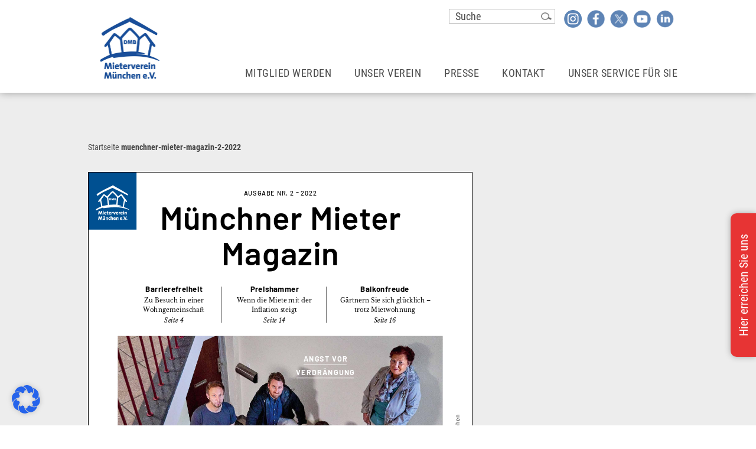

--- FILE ---
content_type: text/html; charset=UTF-8
request_url: https://www.mieterverein-muenchen.de/startseite/muenchner-mieter-magazin-2-2022/
body_size: 10309
content:
<!doctype html>
<!--[if lt IE 7]> <html class="no-js ie6 oldie" lang="de" > <![endif]-->
<!--[if IE 7]>    <html class="no-js ie7 oldie" lang="de" > <![endif]-->
<!--[if IE 8]>    <html class="no-js ie8 oldie" lang="de" "> <![endif]-->
<!--[if gt IE 8]><!--> <html class="no-js" lang="de" > <!--<![endif]-->
<head>
	<meta charset="UTF-8">
	<meta name="viewport" content="width=device-width" />
  
  <title>muenchner-mieter-magazin-2-2022 - Mieterverein München e.V.</title>
  
	<link rel="shortcut icon" type="image/png" href="https://www.mieterverein-muenchen.de/wp-content/themes/mieterverein/img/favicon.ico">
	<link rel="alternate" type="application/rss+xml" title="Mieterverein München e.V. Feed" href="https://www.mieterverein-muenchen.de/feed/">
  <!--<link rel="stylesheet" href="https://fonts.googleapis.com/css?family=Roboto+Condensed:400,700">  -->
    <style>
        @font-face { font-family: 'Roboto Condensed';
            src: url('https://www.mieterverein-muenchen.de/wp-content/themes/mieterverein/fonts/RobotoCondensed-Regular.ttf') format('truetype');
        }
        @font-face { font-family: 'Roboto Condensed';
            src: url('https://www.mieterverein-muenchen.de/wp-content/themes/mieterverein/fonts/RobotoCondensed-Bold.ttf') format('truetype');
            font-weight: bold;
        }
        @font-face { font-family: 'Roboto Condensed';
            src: url('https://www.mieterverein-muenchen.de/wp-content/themes/mieterverein/fonts/RobotoCondensed-BoldItalic.ttf') format('truetype');
            font-weight: bold;
            font-style: italic; }
        @font-face { font-family: 'Roboto Condensed';
            src: url('https://www.mieterverein-muenchen.de/wp-content/themes/mieterverein/fonts/RobotoCondensed-Italic.ttf') format('truetype');
            font-style: italic; }


    </style>

  <meta name='robots' content='index, follow, max-image-preview:large, max-snippet:-1, max-video-preview:-1' />
	<style>img:is([sizes="auto" i], [sizes^="auto," i]) { contain-intrinsic-size: 3000px 1500px }</style>
	
	<!-- This site is optimized with the Yoast SEO plugin v26.0 - https://yoast.com/wordpress/plugins/seo/ -->
	<link rel="canonical" href="https://www.mieterverein-muenchen.de/startseite/muenchner-mieter-magazin-2-2022/" />
	<meta property="og:locale" content="de_DE" />
	<meta property="og:type" content="article" />
	<meta property="og:title" content="muenchner-mieter-magazin-2-2022 - Mieterverein München e.V." />
	<meta property="og:description" content="muenchner-mieter-magazin-2-2022" />
	<meta property="og:url" content="https://www.mieterverein-muenchen.de/startseite/muenchner-mieter-magazin-2-2022/" />
	<meta property="og:site_name" content="Mieterverein München e.V." />
	<meta property="article:modified_time" content="2022-06-21T14:09:23+00:00" />
	<meta name="twitter:card" content="summary_large_image" />
	<script type="application/ld+json" class="yoast-schema-graph">{"@context":"https://schema.org","@graph":[{"@type":"WebPage","@id":"https://www.mieterverein-muenchen.de/startseite/muenchner-mieter-magazin-2-2022/","url":"https://www.mieterverein-muenchen.de/startseite/muenchner-mieter-magazin-2-2022/","name":"muenchner-mieter-magazin-2-2022 - Mieterverein München e.V.","isPartOf":{"@id":"https://www.mieterverein-muenchen.de/#website"},"primaryImageOfPage":{"@id":"https://www.mieterverein-muenchen.de/startseite/muenchner-mieter-magazin-2-2022/#primaryimage"},"image":{"@id":"https://www.mieterverein-muenchen.de/startseite/muenchner-mieter-magazin-2-2022/#primaryimage"},"thumbnailUrl":"","datePublished":"2022-06-16T10:37:11+00:00","dateModified":"2022-06-21T14:09:23+00:00","breadcrumb":{"@id":"https://www.mieterverein-muenchen.de/startseite/muenchner-mieter-magazin-2-2022/#breadcrumb"},"inLanguage":"de","potentialAction":[{"@type":"ReadAction","target":["https://www.mieterverein-muenchen.de/startseite/muenchner-mieter-magazin-2-2022/"]}]},{"@type":"ImageObject","inLanguage":"de","@id":"https://www.mieterverein-muenchen.de/startseite/muenchner-mieter-magazin-2-2022/#primaryimage","url":"","contentUrl":""},{"@type":"BreadcrumbList","@id":"https://www.mieterverein-muenchen.de/startseite/muenchner-mieter-magazin-2-2022/#breadcrumb","itemListElement":[{"@type":"ListItem","position":1,"name":"Startseite","item":"https://www.mieterverein-muenchen.de/"},{"@type":"ListItem","position":2,"name":"muenchner-mieter-magazin-2-2022"}]},{"@type":"WebSite","@id":"https://www.mieterverein-muenchen.de/#website","url":"https://www.mieterverein-muenchen.de/","name":"Mieterverein München e.V.","description":"Sicherheit macht stark","publisher":{"@id":"https://www.mieterverein-muenchen.de/#organization"},"potentialAction":[{"@type":"SearchAction","target":{"@type":"EntryPoint","urlTemplate":"https://www.mieterverein-muenchen.de/?s={search_term_string}"},"query-input":{"@type":"PropertyValueSpecification","valueRequired":true,"valueName":"search_term_string"}}],"inLanguage":"de"},{"@type":"Organization","@id":"https://www.mieterverein-muenchen.de/#organization","name":"Mieterverein München e.V.","alternateName":"DMB Mieterverein München e.V.","url":"https://www.mieterverein-muenchen.de/","logo":{"@type":"ImageObject","inLanguage":"de","@id":"https://www.mieterverein-muenchen.de/#/schema/logo/image/","url":"https://www.mieterverein-muenchen.de/wp-content/uploads/2018/01/MVM-Logo-web-.jpg","contentUrl":"https://www.mieterverein-muenchen.de/wp-content/uploads/2018/01/MVM-Logo-web-.jpg","width":482,"height":500,"caption":"Mieterverein München e.V."},"image":{"@id":"https://www.mieterverein-muenchen.de/#/schema/logo/image/"}}]}</script>
	<!-- / Yoast SEO plugin. -->


<link rel='dns-prefetch' href='//www.mieterverein-muenchen.de' />
<link rel="alternate" type="application/rss+xml" title="Mieterverein München e.V. &raquo; Feed" href="https://www.mieterverein-muenchen.de/feed/" />
  <script type="text/javascript">
    var miete_ajaxurl = "https://www.mieterverein-muenchen.de/wp-admin/admin-ajax.php";
  </script>
<link rel='stylesheet' id='wp-block-library-css' href='https://www.mieterverein-muenchen.de/wp-includes/css/dist/block-library/style.min.css' type='text/css' media='all' />
<style id='classic-theme-styles-inline-css' type='text/css'>
/*! This file is auto-generated */
.wp-block-button__link{color:#fff;background-color:#32373c;border-radius:9999px;box-shadow:none;text-decoration:none;padding:calc(.667em + 2px) calc(1.333em + 2px);font-size:1.125em}.wp-block-file__button{background:#32373c;color:#fff;text-decoration:none}
</style>
<style id='global-styles-inline-css' type='text/css'>
:root{--wp--preset--aspect-ratio--square: 1;--wp--preset--aspect-ratio--4-3: 4/3;--wp--preset--aspect-ratio--3-4: 3/4;--wp--preset--aspect-ratio--3-2: 3/2;--wp--preset--aspect-ratio--2-3: 2/3;--wp--preset--aspect-ratio--16-9: 16/9;--wp--preset--aspect-ratio--9-16: 9/16;--wp--preset--color--black: #000000;--wp--preset--color--cyan-bluish-gray: #abb8c3;--wp--preset--color--white: #ffffff;--wp--preset--color--pale-pink: #f78da7;--wp--preset--color--vivid-red: #cf2e2e;--wp--preset--color--luminous-vivid-orange: #ff6900;--wp--preset--color--luminous-vivid-amber: #fcb900;--wp--preset--color--light-green-cyan: #7bdcb5;--wp--preset--color--vivid-green-cyan: #00d084;--wp--preset--color--pale-cyan-blue: #8ed1fc;--wp--preset--color--vivid-cyan-blue: #0693e3;--wp--preset--color--vivid-purple: #9b51e0;--wp--preset--gradient--vivid-cyan-blue-to-vivid-purple: linear-gradient(135deg,rgba(6,147,227,1) 0%,rgb(155,81,224) 100%);--wp--preset--gradient--light-green-cyan-to-vivid-green-cyan: linear-gradient(135deg,rgb(122,220,180) 0%,rgb(0,208,130) 100%);--wp--preset--gradient--luminous-vivid-amber-to-luminous-vivid-orange: linear-gradient(135deg,rgba(252,185,0,1) 0%,rgba(255,105,0,1) 100%);--wp--preset--gradient--luminous-vivid-orange-to-vivid-red: linear-gradient(135deg,rgba(255,105,0,1) 0%,rgb(207,46,46) 100%);--wp--preset--gradient--very-light-gray-to-cyan-bluish-gray: linear-gradient(135deg,rgb(238,238,238) 0%,rgb(169,184,195) 100%);--wp--preset--gradient--cool-to-warm-spectrum: linear-gradient(135deg,rgb(74,234,220) 0%,rgb(151,120,209) 20%,rgb(207,42,186) 40%,rgb(238,44,130) 60%,rgb(251,105,98) 80%,rgb(254,248,76) 100%);--wp--preset--gradient--blush-light-purple: linear-gradient(135deg,rgb(255,206,236) 0%,rgb(152,150,240) 100%);--wp--preset--gradient--blush-bordeaux: linear-gradient(135deg,rgb(254,205,165) 0%,rgb(254,45,45) 50%,rgb(107,0,62) 100%);--wp--preset--gradient--luminous-dusk: linear-gradient(135deg,rgb(255,203,112) 0%,rgb(199,81,192) 50%,rgb(65,88,208) 100%);--wp--preset--gradient--pale-ocean: linear-gradient(135deg,rgb(255,245,203) 0%,rgb(182,227,212) 50%,rgb(51,167,181) 100%);--wp--preset--gradient--electric-grass: linear-gradient(135deg,rgb(202,248,128) 0%,rgb(113,206,126) 100%);--wp--preset--gradient--midnight: linear-gradient(135deg,rgb(2,3,129) 0%,rgb(40,116,252) 100%);--wp--preset--font-size--small: 13px;--wp--preset--font-size--medium: 20px;--wp--preset--font-size--large: 36px;--wp--preset--font-size--x-large: 42px;--wp--preset--spacing--20: 0.44rem;--wp--preset--spacing--30: 0.67rem;--wp--preset--spacing--40: 1rem;--wp--preset--spacing--50: 1.5rem;--wp--preset--spacing--60: 2.25rem;--wp--preset--spacing--70: 3.38rem;--wp--preset--spacing--80: 5.06rem;--wp--preset--shadow--natural: 6px 6px 9px rgba(0, 0, 0, 0.2);--wp--preset--shadow--deep: 12px 12px 50px rgba(0, 0, 0, 0.4);--wp--preset--shadow--sharp: 6px 6px 0px rgba(0, 0, 0, 0.2);--wp--preset--shadow--outlined: 6px 6px 0px -3px rgba(255, 255, 255, 1), 6px 6px rgba(0, 0, 0, 1);--wp--preset--shadow--crisp: 6px 6px 0px rgba(0, 0, 0, 1);}:where(.is-layout-flex){gap: 0.5em;}:where(.is-layout-grid){gap: 0.5em;}body .is-layout-flex{display: flex;}.is-layout-flex{flex-wrap: wrap;align-items: center;}.is-layout-flex > :is(*, div){margin: 0;}body .is-layout-grid{display: grid;}.is-layout-grid > :is(*, div){margin: 0;}:where(.wp-block-columns.is-layout-flex){gap: 2em;}:where(.wp-block-columns.is-layout-grid){gap: 2em;}:where(.wp-block-post-template.is-layout-flex){gap: 1.25em;}:where(.wp-block-post-template.is-layout-grid){gap: 1.25em;}.has-black-color{color: var(--wp--preset--color--black) !important;}.has-cyan-bluish-gray-color{color: var(--wp--preset--color--cyan-bluish-gray) !important;}.has-white-color{color: var(--wp--preset--color--white) !important;}.has-pale-pink-color{color: var(--wp--preset--color--pale-pink) !important;}.has-vivid-red-color{color: var(--wp--preset--color--vivid-red) !important;}.has-luminous-vivid-orange-color{color: var(--wp--preset--color--luminous-vivid-orange) !important;}.has-luminous-vivid-amber-color{color: var(--wp--preset--color--luminous-vivid-amber) !important;}.has-light-green-cyan-color{color: var(--wp--preset--color--light-green-cyan) !important;}.has-vivid-green-cyan-color{color: var(--wp--preset--color--vivid-green-cyan) !important;}.has-pale-cyan-blue-color{color: var(--wp--preset--color--pale-cyan-blue) !important;}.has-vivid-cyan-blue-color{color: var(--wp--preset--color--vivid-cyan-blue) !important;}.has-vivid-purple-color{color: var(--wp--preset--color--vivid-purple) !important;}.has-black-background-color{background-color: var(--wp--preset--color--black) !important;}.has-cyan-bluish-gray-background-color{background-color: var(--wp--preset--color--cyan-bluish-gray) !important;}.has-white-background-color{background-color: var(--wp--preset--color--white) !important;}.has-pale-pink-background-color{background-color: var(--wp--preset--color--pale-pink) !important;}.has-vivid-red-background-color{background-color: var(--wp--preset--color--vivid-red) !important;}.has-luminous-vivid-orange-background-color{background-color: var(--wp--preset--color--luminous-vivid-orange) !important;}.has-luminous-vivid-amber-background-color{background-color: var(--wp--preset--color--luminous-vivid-amber) !important;}.has-light-green-cyan-background-color{background-color: var(--wp--preset--color--light-green-cyan) !important;}.has-vivid-green-cyan-background-color{background-color: var(--wp--preset--color--vivid-green-cyan) !important;}.has-pale-cyan-blue-background-color{background-color: var(--wp--preset--color--pale-cyan-blue) !important;}.has-vivid-cyan-blue-background-color{background-color: var(--wp--preset--color--vivid-cyan-blue) !important;}.has-vivid-purple-background-color{background-color: var(--wp--preset--color--vivid-purple) !important;}.has-black-border-color{border-color: var(--wp--preset--color--black) !important;}.has-cyan-bluish-gray-border-color{border-color: var(--wp--preset--color--cyan-bluish-gray) !important;}.has-white-border-color{border-color: var(--wp--preset--color--white) !important;}.has-pale-pink-border-color{border-color: var(--wp--preset--color--pale-pink) !important;}.has-vivid-red-border-color{border-color: var(--wp--preset--color--vivid-red) !important;}.has-luminous-vivid-orange-border-color{border-color: var(--wp--preset--color--luminous-vivid-orange) !important;}.has-luminous-vivid-amber-border-color{border-color: var(--wp--preset--color--luminous-vivid-amber) !important;}.has-light-green-cyan-border-color{border-color: var(--wp--preset--color--light-green-cyan) !important;}.has-vivid-green-cyan-border-color{border-color: var(--wp--preset--color--vivid-green-cyan) !important;}.has-pale-cyan-blue-border-color{border-color: var(--wp--preset--color--pale-cyan-blue) !important;}.has-vivid-cyan-blue-border-color{border-color: var(--wp--preset--color--vivid-cyan-blue) !important;}.has-vivid-purple-border-color{border-color: var(--wp--preset--color--vivid-purple) !important;}.has-vivid-cyan-blue-to-vivid-purple-gradient-background{background: var(--wp--preset--gradient--vivid-cyan-blue-to-vivid-purple) !important;}.has-light-green-cyan-to-vivid-green-cyan-gradient-background{background: var(--wp--preset--gradient--light-green-cyan-to-vivid-green-cyan) !important;}.has-luminous-vivid-amber-to-luminous-vivid-orange-gradient-background{background: var(--wp--preset--gradient--luminous-vivid-amber-to-luminous-vivid-orange) !important;}.has-luminous-vivid-orange-to-vivid-red-gradient-background{background: var(--wp--preset--gradient--luminous-vivid-orange-to-vivid-red) !important;}.has-very-light-gray-to-cyan-bluish-gray-gradient-background{background: var(--wp--preset--gradient--very-light-gray-to-cyan-bluish-gray) !important;}.has-cool-to-warm-spectrum-gradient-background{background: var(--wp--preset--gradient--cool-to-warm-spectrum) !important;}.has-blush-light-purple-gradient-background{background: var(--wp--preset--gradient--blush-light-purple) !important;}.has-blush-bordeaux-gradient-background{background: var(--wp--preset--gradient--blush-bordeaux) !important;}.has-luminous-dusk-gradient-background{background: var(--wp--preset--gradient--luminous-dusk) !important;}.has-pale-ocean-gradient-background{background: var(--wp--preset--gradient--pale-ocean) !important;}.has-electric-grass-gradient-background{background: var(--wp--preset--gradient--electric-grass) !important;}.has-midnight-gradient-background{background: var(--wp--preset--gradient--midnight) !important;}.has-small-font-size{font-size: var(--wp--preset--font-size--small) !important;}.has-medium-font-size{font-size: var(--wp--preset--font-size--medium) !important;}.has-large-font-size{font-size: var(--wp--preset--font-size--large) !important;}.has-x-large-font-size{font-size: var(--wp--preset--font-size--x-large) !important;}
:where(.wp-block-post-template.is-layout-flex){gap: 1.25em;}:where(.wp-block-post-template.is-layout-grid){gap: 1.25em;}
:where(.wp-block-columns.is-layout-flex){gap: 2em;}:where(.wp-block-columns.is-layout-grid){gap: 2em;}
:root :where(.wp-block-pullquote){font-size: 1.5em;line-height: 1.6;}
</style>
<link rel='stylesheet' id='foundation-stylesheet-css' href='https://www.mieterverein-muenchen.de/wp-content/themes/mieterverein/css/app.css' type='text/css' media='all' />
<link rel='stylesheet' id='mia-css-css' href='https://www.mieterverein-muenchen.de/wp-content/themes/mieterverein/css/mia.css' type='text/css' media='all' />
<link rel='stylesheet' id='main-stylesheet-css' href='https://www.mieterverein-muenchen.de/wp-content/themes/mieterverein/css/main.css' type='text/css' media='all' />
<link rel='stylesheet' id='custom-stylesheet-css' href='https://www.mieterverein-muenchen.de/wp-content/themes/mieterverein/style.css?ver=3.6' type='text/css' media='all' />
<link rel='stylesheet' id='main-jquery-ui-css-css' href='https://www.mieterverein-muenchen.de/wp-content/themes/mieterverein/css/jquery-ui-1.9.2.custom.min.css' type='text/css' media='all' />
<link rel='stylesheet' id='fancybox-css' href='https://www.mieterverein-muenchen.de/wp-content/plugins/easy-fancybox/fancybox/1.5.4/jquery.fancybox.min.css' type='text/css' media='screen' />
<link rel='stylesheet' id='borlabs-cookie-custom-css' href='https://www.mieterverein-muenchen.de/wp-content/cache/borlabs-cookie/1/borlabs-cookie-1-de.css' type='text/css' media='all' />
<link rel='stylesheet' id='sib-front-css-css' href='https://www.mieterverein-muenchen.de/wp-content/plugins/mailin/css/mailin-front.css' type='text/css' media='all' />
<!--[if lt IE 9]>
<link rel='stylesheet' id='reverie-ie-only-css' href='https://www.mieterverein-muenchen.de/wp-content/themes/mieterverein/css/ie.css' type='text/css' media='all' />
<![endif]-->
<link rel='stylesheet' id='pdfemb_embed_pdf_css-css' href='https://www.mieterverein-muenchen.de/wp-content/plugins/PDFEmbedder-premium/css/pdfemb-embed-pdf-4.4.3.css' type='text/css' media='all' />
<script type="text/javascript" src="https://www.mieterverein-muenchen.de/wp-includes/js/jquery/jquery.min.js" id="jquery-core-js"></script>
<script type="text/javascript" src="https://www.mieterverein-muenchen.de/wp-includes/js/jquery/jquery-migrate.min.js" id="jquery-migrate-js"></script>
<script data-no-optimize="1" data-no-minify="1" data-cfasync="false" type="text/javascript" src="https://www.mieterverein-muenchen.de/wp-content/cache/borlabs-cookie/1/borlabs-cookie-config-de.json.js" id="borlabs-cookie-config-js"></script>
<script type="text/javascript" id="sib-front-js-js-extra">
/* <![CDATA[ */
var sibErrMsg = {"invalidMail":"Please fill out valid email address","requiredField":"Please fill out required fields","invalidDateFormat":"Please fill out valid date format","invalidSMSFormat":"Please fill out valid phone number"};
var ajax_sib_front_object = {"ajax_url":"https:\/\/www.mieterverein-muenchen.de\/wp-admin\/admin-ajax.php","ajax_nonce":"ab74b6bad1","flag_url":"https:\/\/www.mieterverein-muenchen.de\/wp-content\/plugins\/mailin\/img\/flags\/"};
/* ]]> */
</script>
<script type="text/javascript" src="https://www.mieterverein-muenchen.de/wp-content/plugins/mailin/js/mailin-front.js" id="sib-front-js-js"></script>
<script type="text/javascript" src="https://www.mieterverein-muenchen.de/wp-content/themes/mieterverein/js/modernizr.js" id="reverie-modernizr-js"></script>
<script type="text/javascript" src="https://www.mieterverein-muenchen.de/wp-content/themes/mieterverein/js/jquery-ui-1.9.2.custom.min.js" id="main-jquery-ui-js-js"></script>
<script type="text/javascript" src="https://www.mieterverein-muenchen.de/wp-content/themes/mieterverein/js/accordion.js?v=1&amp;ver=6.8.3" id="accordion-js-js"></script>
<script type="text/javascript" id="pdfemb_embed_pdf_js-js-extra">
/* <![CDATA[ */
var pdfemb_trans = {"worker_src":"https:\/\/www.mieterverein-muenchen.de\/wp-content\/plugins\/PDFEmbedder-premium\/js\/pdfjs\/pdf.worker.min.js","cmap_url":"https:\/\/www.mieterverein-muenchen.de\/wp-content\/plugins\/PDFEmbedder-premium\/js\/pdfjs\/cmaps\/","objectL10n":{"loading":"Lade...","page":"Seite","zoom":"Zoom","prev":"Vorherige Seite","next":"N\u00e4chste Seite","zoomin":"Vergr\u00f6ssern","zoomout":"Verkleinern","secure":"Sicherer Zugriff","download":"PDF herunterladen","fullscreen":"Vollbild","domainerror":"Fehler: Die URL der PDF-Datei muss genau die gleiche Domain wie die aktuelle Webseite haben.","clickhereinfo":"Klicken f\u00fcr mehr Informationen","widthheightinvalid":"Die PDF Breite oder die H\u00f6he ist ung\u00fcltig","viewinfullscreen":"Ansicht im Vollbildmodus"},"continousscroll":"1","poweredby":"","ajaxurl":"https:\/\/www.mieterverein-muenchen.de\/wp-admin\/admin-ajax.php"};
/* ]]> */
</script>
<script type="text/javascript" src="https://www.mieterverein-muenchen.de/wp-content/plugins/PDFEmbedder-premium/js/all-pdfemb-premium-4.4.3.min.js" id="pdfemb_embed_pdf_js-js"></script>
<script type="text/javascript" src="https://www.mieterverein-muenchen.de/wp-content/plugins/PDFEmbedder-premium/js/pdfjs/pdf-4.4.3.min.js" id="pdfemb_pdf_js-js"></script>
<link rel="https://api.w.org/" href="https://www.mieterverein-muenchen.de/wp-json/" /><link rel="alternate" title="JSON" type="application/json" href="https://www.mieterverein-muenchen.de/wp-json/wp/v2/media/7595" /><link rel='shortlink' href='https://www.mieterverein-muenchen.de/?p=7595' />
<link rel="alternate" title="oEmbed (JSON)" type="application/json+oembed" href="https://www.mieterverein-muenchen.de/wp-json/oembed/1.0/embed?url=https%3A%2F%2Fwww.mieterverein-muenchen.de%2Fstartseite%2Fmuenchner-mieter-magazin-2-2022%2F" />
<link rel="alternate" title="oEmbed (XML)" type="text/xml+oembed" href="https://www.mieterverein-muenchen.de/wp-json/oembed/1.0/embed?url=https%3A%2F%2Fwww.mieterverein-muenchen.de%2Fstartseite%2Fmuenchner-mieter-magazin-2-2022%2F&#038;format=xml" />
<script data-borlabs-cookie-script-blocker-ignore>
window.dataLayer = window.dataLayer || [];
if (typeof gtag !== 'function') { function gtag(){dataLayer.push(arguments);} }
if('0' === '1' || '1' === '1') {
	gtag('consent', 'default', {
		'ad_storage': 'denied',
		'ad_user_data': 'denied',
		'ad_personalization': 'denied',
		'analytics_storage': 'denied',
		'functionality_storage': 'denied',
		'personalization_storage': 'denied',
		'security_storage': 'denied',
		'wait_for_update': 500,
    });
}
if('0' === '1') {
    gtag("js", new Date());
    gtag("config", "G-1J6TYVLQ6X", { "anonymize_ip": true });

    (function (w, d, s, i) {
    var f = d.getElementsByTagName(s)[0],
        j = d.createElement(s);
    j.async = true;
    j.src =
        "https://www.googletagmanager.com/gtag/js?id=" + i;
    f.parentNode.insertBefore(j, f);
    })(window, document, "script", "G-1J6TYVLQ6X");
}
</script><script type="text/javascript" src="https://cdn.brevo.com/js/sdk-loader.js" async></script>
<script type="text/javascript">
  window.Brevo = window.Brevo || [];
  window.Brevo.push(['init', {"client_key":"abt7h7tcntiajxf5v220eel1","email_id":null,"push":{"customDomain":"https:\/\/www.mieterverein-muenchen.de\/wp-content\/plugins\/mailin\/"},"service_worker_url":"sw.js?key=${key}","frame_url":"brevo-frame.html"}]);
</script>		<style type="text/css" id="wp-custom-css">
			/** #footer {
	padding-bottom: 120px;
}
**/		</style>
		

</head>

<body class="attachment wp-singular attachment-template-default attachmentid-7595 attachment-pdf wp-theme-mieterverein antialiased">

  <div id="wrapper">
  
    <header id="header" class="contain-to-grid">
    	<nav class="top-bar" data-topbar>
        <div class="top-login">
            <div class="searchform">
              <form role="search" method="get" id="searchform" action="https://www.mieterverein-muenchen.de/">
	<input type="text" value="" name="s" id="s" placeholder="Suche" required>
	<input type="submit" id="searchsubmit" value="&nbsp;" class="button postfix">		
</form>            </div>
						<div class="social">
              <a href="https://www.instagram.com/mieterverein_muc/" target="_blank" class="instagram" title="Instagram"><img src="https://www.mieterverein-muenchen.de/wp-content/themes/mieterverein/img/social-instagram.png" alt="Instagram" /></a>
              <a href="https://www.facebook.com/mieterverein.muenchen/" target="_blank" class="facebook" title="Facebook"><img src="https://www.mieterverein-muenchen.de/wp-content/themes/mieterverein/img/social-fb.png" alt="Facebook" /></a>
              <a href="https://twitter.com/mieterverein_m" target="_blank" class="twitter" title="Twitter"><img src="https://www.mieterverein-muenchen.de/wp-content/themes/mieterverein/img/social-twitter.png" alt="Twitter" /></a>
              <a href="https://www.youtube.com/channel/UCiUVhK1e8UFtGyizkQXLkZw" target="_blank" class="youtube" title="Youtube"><img src="https://www.mieterverein-muenchen.de/wp-content/themes/mieterverein/img/social-youtube.png" alt="Youtube" /></a>
              <a href="https://www.linkedin.com/company/mieterverein-muenchen/" target="_blank" class="linkedin" title="LinkedIn"><img src="https://www.mieterverein-muenchen.de/wp-content/themes/mieterverein/img/social-linkedin.png" alt="LinkedIn" /></a>

            </div>         
                    </div>        
        <ul class="title-area">
          <li class="name">          	
            <a id="logo" href="https://www.mieterverein-muenchen.de/" title="Mieterverein München e.V." rel="home">
                <img src="https://www.mieterverein-muenchen.de/wp-content/themes/mieterverein/img/logo.jpg" alt="Mieterverein München e.V." />
            </a>            
          </li>	   	
    		  <li class="toggle-topbar menu-icon"><a href="#"><span>Menu</span></a></li>
        </ul>
        <section class="top-bar-section">
        <ul class="right"><li  class="menu-item menu-item-main-menu menu-item-mitglied-werden has-dropdown"><a  href="https://www.mieterverein-muenchen.de/anmeldeformular-fuer-wohnungsmieterinnen/">Mitglied werden</a>
	<ul class="dropdown">
	<li  class="menu-item menu-item-main-menu menu-item-vorteile-einer-mitgliedschaft"><a  href="https://www.mieterverein-muenchen.de/vorteile-einer-mitgliedschaft-das-bieten-wir-ihnen/">Vorteile einer Mitgliedschaft</a></li>
	<li  class="menu-item menu-item-main-menu menu-item-wohnraummieterinnen"><a  href="https://www.mieterverein-muenchen.de/mitgliedschaft/wohnraummieter/">Wohnraummieter*innen</a></li>
	<li  class="menu-item menu-item-main-menu menu-item-ermaessigter-beitrag"><a  href="https://www.mieterverein-muenchen.de/ermaessigter-beitrag/">Ermäßigter Beitrag</a></li>
	<li  class="menu-item menu-item-main-menu menu-item-vereine"><a  href="https://www.mieterverein-muenchen.de/mitgliedschaft/vorteile-einer-mitgliedschaft/">Vereine</a></li>
	<li  class="menu-item menu-item-main-menu menu-item-rechtsberatung"><a  href="https://www.mieterverein-muenchen.de/kontakt/beratungstermin/">Rechtsberatung</a></li>
	<li  class="menu-item menu-item-main-menu menu-item-rechtsschutz"><a  href="https://www.mieterverein-muenchen.de/mitgliedschaft/rechtsschutz/">Rechtsschutz</a></li>
	<li  class="menu-item menu-item-main-menu menu-item-haeufige-fragen-faqs"><a  href="https://www.mieterverein-muenchen.de/mitgliedschaft/haeufige-fragen/">Häufige Fragen/FAQs</a></li>
</ul>
</li>
<li  class="menu-item menu-item-main-menu menu-item-unser-verein has-dropdown"><a  href="https://www.mieterverein-muenchen.de/ueber-uns/">Unser Verein</a>
	<ul class="dropdown">
	<li  class="menu-item menu-item-main-menu menu-item-unser-team"><a  href="https://www.mieterverein-muenchen.de/ueber-uns/unser-team/">Unser Team</a></li>
	<li  class="menu-item menu-item-main-menu menu-item-aufgaben-ziele"><a  href="https://www.mieterverein-muenchen.de/ueber-uns/aufgaben-ziele/">Aufgaben &#038; Ziele</a></li>
	<li  class="menu-item menu-item-main-menu menu-item-satzung"><a  href="https://www.mieterverein-muenchen.de/ueber-uns/satzung/">Satzung</a></li>
	<li  class="menu-item menu-item-main-menu menu-item-zusaetzliche-vorteile"><a  href="https://www.mieterverein-muenchen.de/ueber-uns/kooperationspartner/">Zusätzliche Vorteile</a></li>
	<li  class="menu-item menu-item-main-menu menu-item-karriere"><a  href="https://www.mieterverein-muenchen.de/ueber-uns/jobs/">Karriere</a></li>
</ul>
</li>
<li  class="menu-item menu-item-main-menu menu-item-presse has-dropdown"><a  href="https://www.mieterverein-muenchen.de/presse/">Presse</a>
	<ul class="dropdown">
	<li  class="menu-item menu-item-main-menu menu-item-meldungen"><a  href="https://www.mieterverein-muenchen.de/artikel/presse/">Meldungen</a></li>
	<li  class="menu-item menu-item-main-menu menu-item-mieter-magazin"><a  href="https://www.mieterverein-muenchen.de/unser-mietermagazin/">Mieter Magazin</a></li>
	<li  class="menu-item menu-item-main-menu menu-item-muenchen-so-wohne-ich"><a  href="https://www.mieterverein-muenchen.de/artikel/so-wohne-ich/">München – so wohne ich</a></li>
	<li  class="menu-item menu-item-main-menu menu-item-pressekontakt"><a  href="https://www.mieterverein-muenchen.de/presse/pressekontakt/">Pressekontakt</a></li>
	<li  class="menu-item menu-item-main-menu menu-item-pressefotos"><a  href="https://www.mieterverein-muenchen.de/presse/pressefotos/">Pressefotos</a></li>
</ul>
</li>
<li  class="menu-item menu-item-main-menu menu-item-kontakt has-dropdown"><a  href="https://www.mieterverein-muenchen.de/kontakt/">Kontakt</a>
	<ul class="dropdown">
	<li  class="menu-item menu-item-main-menu menu-item-kontakt"><a  href="https://www.mieterverein-muenchen.de/kontakt/">Kontakt</a></li>
	<li  class="menu-item menu-item-main-menu menu-item-rechtsberaterin-finden"><a  href="https://www.mieterverein-muenchen.de/kontakt/beratungstermin/">Rechtsberater*in finden</a></li>
</ul>
</li>
<li  class="menu-item menu-item-main-menu menu-item-unser-service-fuer-sie has-dropdown"><a  href="https://www.mieterverein-muenchen.de/mitgliederbereich/">Unser Service für Sie</a>
	<ul class="dropdown">
	<li  class="menu-item menu-item-main-menu menu-item-login-mitgliederbereich"><a  href="https://www.mieterverein-muenchen.de/mitgliederbereich/login/">Login | Mitgliederbereich</a></li>
	<li  class="menu-item menu-item-main-menu menu-item-newsletter"><a  href="https://www.mieterverein-muenchen.de/newsletter/">Newsletter</a></li>
	<li  class="menu-item menu-item-main-menu menu-item-mietergemeinschaften"><a  href="https://www.mieterverein-muenchen.de/mietergemeinschaft-bilden-wir-helfen/">Mietergemeinschaften</a></li>
	<li  class="menu-item menu-item-main-menu menu-item-betriebskostencheck"><a  href="https://www.mieterverein-muenchen.de/betriebskosten-check/">Betriebskostencheck</a></li>
	<li  class="menu-item menu-item-main-menu menu-item-infoblaetter"><a  href="https://www.mieterverein-muenchen.de/ratgeber/fomulare/">Infoblätter</a></li>
	<li  class="menu-item menu-item-main-menu menu-item-jetzt-miete-sparen"><a  href="https://www.mieterverein-muenchen.de/startseite/jetzt-miete-sparen/">Jetzt Miete Sparen</a></li>
</ul>
</li>
</ul>        </section>
    	</nav>    	
    </header>

 
        
       
    <div class="mieterverein_container" id="content">

<div id="main-content">
	<div class="row">		
		<div class="large-8 medium-8 columns">	
			<div id="breadcrumbs"><span><span><a href="https://www.mieterverein-muenchen.de/">Startseite</a></span>  <span class="breadcrumb_last" aria-current="page"><strong>muenchner-mieter-magazin-2-2022</strong></span></span></div>		

				
				<a href="https://www.mieterverein-muenchen.de/wp-content/uploads/2022/06/muenchner-mieter-magazin-2-2022.pdf" class="pdfemb-viewer" style="" data-width="max" data-height="max" data-mobile-width="500"  data-scrollbar="none" data-download="on" data-tracking="on" data-newwindow="on" data-pagetextbox="off" data-scrolltotop="off" data-startzoom="100" data-startfpzoom="100" data-toolbar="bottom" data-toolbar-fixed="off">muenchner-mieter-magazin-2-2022<br/></a>		
			
					</div>

		<div id="sidebar" class="large-4 medium-4 columns">	
					</div>
	</div>
</div>
	
	</div><!-- Container End -->

	<footer id="footer">  	
		<div class="row">
			<div class="large-12 columns">
				<div id="footer-menu">
					<ul class="inline"><li  class="menu-item menu-item-main-menu menu-item-mitglied-werden has-dropdown"><a  href="https://www.mieterverein-muenchen.de/anmeldeformular-fuer-wohnungsmieterinnen/">Mitglied werden</a>
	<ul class="dropdown">
	<li  class="menu-item menu-item-main-menu menu-item-vorteile-einer-mitgliedschaft"><a  href="https://www.mieterverein-muenchen.de/vorteile-einer-mitgliedschaft-das-bieten-wir-ihnen/">Vorteile einer Mitgliedschaft</a></li>
	<li  class="menu-item menu-item-main-menu menu-item-wohnraummieterinnen"><a  href="https://www.mieterverein-muenchen.de/mitgliedschaft/wohnraummieter/">Wohnraummieter*innen</a></li>
	<li  class="menu-item menu-item-main-menu menu-item-ermaessigter-beitrag"><a  href="https://www.mieterverein-muenchen.de/ermaessigter-beitrag/">Ermäßigter Beitrag</a></li>
	<li  class="menu-item menu-item-main-menu menu-item-vereine"><a  href="https://www.mieterverein-muenchen.de/mitgliedschaft/vorteile-einer-mitgliedschaft/">Vereine</a></li>
	<li  class="menu-item menu-item-main-menu menu-item-rechtsberatung"><a  href="https://www.mieterverein-muenchen.de/kontakt/beratungstermin/">Rechtsberatung</a></li>
	<li  class="menu-item menu-item-main-menu menu-item-rechtsschutz"><a  href="https://www.mieterverein-muenchen.de/mitgliedschaft/rechtsschutz/">Rechtsschutz</a></li>
	<li  class="menu-item menu-item-main-menu menu-item-haeufige-fragen-faqs"><a  href="https://www.mieterverein-muenchen.de/mitgliedschaft/haeufige-fragen/">Häufige Fragen/FAQs</a></li>
</ul>
</li>
<li  class="menu-item menu-item-main-menu menu-item-unser-verein has-dropdown"><a  href="https://www.mieterverein-muenchen.de/ueber-uns/">Unser Verein</a>
	<ul class="dropdown">
	<li  class="menu-item menu-item-main-menu menu-item-unser-team"><a  href="https://www.mieterverein-muenchen.de/ueber-uns/unser-team/">Unser Team</a></li>
	<li  class="menu-item menu-item-main-menu menu-item-aufgaben-ziele"><a  href="https://www.mieterverein-muenchen.de/ueber-uns/aufgaben-ziele/">Aufgaben &#038; Ziele</a></li>
	<li  class="menu-item menu-item-main-menu menu-item-satzung"><a  href="https://www.mieterverein-muenchen.de/ueber-uns/satzung/">Satzung</a></li>
	<li  class="menu-item menu-item-main-menu menu-item-zusaetzliche-vorteile"><a  href="https://www.mieterverein-muenchen.de/ueber-uns/kooperationspartner/">Zusätzliche Vorteile</a></li>
	<li  class="menu-item menu-item-main-menu menu-item-karriere"><a  href="https://www.mieterverein-muenchen.de/ueber-uns/jobs/">Karriere</a></li>
</ul>
</li>
<li  class="menu-item menu-item-main-menu menu-item-presse has-dropdown"><a  href="https://www.mieterverein-muenchen.de/presse/">Presse</a>
	<ul class="dropdown">
	<li  class="menu-item menu-item-main-menu menu-item-meldungen"><a  href="https://www.mieterverein-muenchen.de/artikel/presse/">Meldungen</a></li>
	<li  class="menu-item menu-item-main-menu menu-item-mieter-magazin"><a  href="https://www.mieterverein-muenchen.de/unser-mietermagazin/">Mieter Magazin</a></li>
	<li  class="menu-item menu-item-main-menu menu-item-muenchen-so-wohne-ich"><a  href="https://www.mieterverein-muenchen.de/artikel/so-wohne-ich/">München – so wohne ich</a></li>
	<li  class="menu-item menu-item-main-menu menu-item-pressekontakt"><a  href="https://www.mieterverein-muenchen.de/presse/pressekontakt/">Pressekontakt</a></li>
	<li  class="menu-item menu-item-main-menu menu-item-pressefotos"><a  href="https://www.mieterverein-muenchen.de/presse/pressefotos/">Pressefotos</a></li>
</ul>
</li>
<li  class="menu-item menu-item-main-menu menu-item-kontakt has-dropdown"><a  href="https://www.mieterverein-muenchen.de/kontakt/">Kontakt</a>
	<ul class="dropdown">
	<li  class="menu-item menu-item-main-menu menu-item-kontakt"><a  href="https://www.mieterverein-muenchen.de/kontakt/">Kontakt</a></li>
	<li  class="menu-item menu-item-main-menu menu-item-rechtsberaterin-finden"><a  href="https://www.mieterverein-muenchen.de/kontakt/beratungstermin/">Rechtsberater*in finden</a></li>
</ul>
</li>
<li  class="menu-item menu-item-main-menu menu-item-unser-service-fuer-sie has-dropdown"><a  href="https://www.mieterverein-muenchen.de/mitgliederbereich/">Unser Service für Sie</a>
	<ul class="dropdown">
	<li  class="menu-item menu-item-main-menu menu-item-login-mitgliederbereich"><a  href="https://www.mieterverein-muenchen.de/mitgliederbereich/login/">Login | Mitgliederbereich</a></li>
	<li  class="menu-item menu-item-main-menu menu-item-newsletter"><a  href="https://www.mieterverein-muenchen.de/newsletter/">Newsletter</a></li>
	<li  class="menu-item menu-item-main-menu menu-item-mietergemeinschaften"><a  href="https://www.mieterverein-muenchen.de/mietergemeinschaft-bilden-wir-helfen/">Mietergemeinschaften</a></li>
	<li  class="menu-item menu-item-main-menu menu-item-betriebskostencheck"><a  href="https://www.mieterverein-muenchen.de/betriebskosten-check/">Betriebskostencheck</a></li>
	<li  class="menu-item menu-item-main-menu menu-item-infoblaetter"><a  href="https://www.mieterverein-muenchen.de/ratgeber/fomulare/">Infoblätter</a></li>
	<li  class="menu-item menu-item-main-menu menu-item-jetzt-miete-sparen"><a  href="https://www.mieterverein-muenchen.de/startseite/jetzt-miete-sparen/">Jetzt Miete Sparen</a></li>
</ul>
</li>
</ul>					<div class="searchform">
						<form role="search" method="get" id="searchform" action="https://www.mieterverein-muenchen.de/">
	<input type="text" value="" name="s" id="s" placeholder="Suche" required>
	<input type="submit" id="searchsubmit" value="&nbsp;" class="button postfix">		
</form>
						<div class="social">
							<a href="https://www.instagram.com/mieterverein_muc/" target="_blank" class="instagram" title="Instagram"><img src="https://www.mieterverein-muenchen.de/wp-content/themes/mieterverein/img/social-instagram.png" alt="Instagram" /></a>
							<a href="https://www.facebook.com/mieterverein.muenchen/" target="_blank" class="facebook" title="Facebook"><img src="https://www.mieterverein-muenchen.de/wp-content/themes/mieterverein/img/social-fb.png" alt="Facebook" /></a>
							<a href="https://twitter.com/mieterverein_m?lang=de" target="_blank" class="twitter" title="Twitter"><img src="https://www.mieterverein-muenchen.de/wp-content/themes/mieterverein/img/social-twitter.png" alt="Twitter" /></a>
							<a href="https://www.youtube.com/channel/UCiUVhK1e8UFtGyizkQXLkZw" target="_blank" class="youtube" title="Youtube"><img src="https://www.mieterverein-muenchen.de/wp-content/themes/mieterverein/img/social-youtube.png" alt="Youtube" /></a>
							<a href="https://www.linkedin.com/company/mieterverein-muenchen/" target="_blank" class="linkedin" title="LinkedIn"><img src="https://www.mieterverein-muenchen.de/wp-content/themes/mieterverein/img/social-linkedin.png" alt="LinkedIn" /></a>
						</div>
					</div>
					<ul class="inline sub"><li  class="menu-item menu-item-main-menu menu-item-impressum"><a  href="https://www.mieterverein-muenchen.de/impressum/">Impressum</a></li>
<li  class="menu-item menu-item-main-menu menu-item-haftungsausschluss"><a  href="https://www.mieterverein-muenchen.de/haftungsausschluss/">Haftungsausschluss</a></li>
<li  class="menu-item menu-item-main-menu menu-item-datenschutzerklaerung"><a  href="https://www.mieterverein-muenchen.de/datenschutz/">Datenschutzerklärung</a></li>
<li  class="menu-item menu-item-main-menu menu-item-information-in-english"><a  href="https://www.mieterverein-muenchen.de/englische-informationen/">Information in English</a></li>
</ul>				</div>				
			</div>  		
		</div>
	</footer>

</div><!-- Wrapper End -->

<div id="backtotop"><div>&nbsp;</div></div>

<div id="toggler"><a href="https://www.mieterverein-muenchen.de/kontakt/so-erreichen-sie-uns/">Hier erreichen Sie uns</a></div>

<script type="speculationrules">
{"prefetch":[{"source":"document","where":{"and":[{"href_matches":"\/*"},{"not":{"href_matches":["\/wp-*.php","\/wp-admin\/*","\/wp-content\/uploads\/*","\/wp-content\/*","\/wp-content\/plugins\/*","\/wp-content\/themes\/mieterverein\/*","\/*\\?(.+)"]}},{"not":{"selector_matches":"a[rel~=\"nofollow\"]"}},{"not":{"selector_matches":".no-prefetch, .no-prefetch a"}}]},"eagerness":"conservative"}]}
</script>
<script type="module" src="https://www.mieterverein-muenchen.de/wp-content/plugins/borlabs-cookie/assets/javascript/borlabs-cookie-prioritize.min.js?ver=3.3.17-43" id="borlabs-cookie-prioritize-js-module" data-cfasync="false" data-no-minify="1" data-no-optimize="1"></script>
<script type="module" src="https://www.mieterverein-muenchen.de/wp-content/plugins/borlabs-cookie/assets/javascript/borlabs-cookie.min.js?ver=3.3.17" id="borlabs-cookie-core-js-module" data-cfasync="false" data-no-minify="1" data-no-optimize="1"></script>
<!--googleoff: all--><div data-nosnippet data-borlabs-cookie-consent-required='true' id='BorlabsCookieBox'></div><div id='BorlabsCookieWidget' class='brlbs-cmpnt-container'></div><!--googleon: all--><script type="text/javascript" src="https://www.mieterverein-muenchen.de/wp-content/plugins/easy-fancybox/vendor/purify.min.js" id="fancybox-purify-js"></script>
<script type="text/javascript" id="jquery-fancybox-js-extra">
/* <![CDATA[ */
var efb_i18n = {"close":"Close","next":"Next","prev":"Previous","startSlideshow":"Start slideshow","toggleSize":"Toggle size"};
/* ]]> */
</script>
<script type="text/javascript" src="https://www.mieterverein-muenchen.de/wp-content/plugins/easy-fancybox/fancybox/1.5.4/jquery.fancybox.min.js" id="jquery-fancybox-js"></script>
<script type="text/javascript" id="jquery-fancybox-js-after">
/* <![CDATA[ */
var fb_timeout, fb_opts={'autoScale':true,'showCloseButton':true,'margin':20,'pixelRatio':'false','padding':0,'centerOnScroll':true,'enableEscapeButton':true,'overlayShow':true,'hideOnOverlayClick':true,'overlayColor':'#282828','overlayOpacity':0.7,'minViewportWidth':320,'minVpHeight':320,'disableCoreLightbox':'true','enableBlockControls':'true','fancybox_openBlockControls':'true' };
if(typeof easy_fancybox_handler==='undefined'){
var easy_fancybox_handler=function(){
jQuery([".nolightbox","a.wp-block-file__button","a.pin-it-button","a[href*='pinterest.com\/pin\/create']","a[href*='facebook.com\/share']","a[href*='twitter.com\/share']"].join(',')).addClass('nofancybox');
jQuery('a.fancybox-close').on('click',function(e){e.preventDefault();jQuery.fancybox.close()});
/* IMG */
						var unlinkedImageBlocks=jQuery(".wp-block-image > img:not(.nofancybox,figure.nofancybox>img)");
						unlinkedImageBlocks.wrap(function() {
							var href = jQuery( this ).attr( "src" );
							return "<a href='" + href + "'></a>";
						});
var fb_IMG_select=jQuery('a[href*=".jpg" i]:not(.nofancybox,li.nofancybox>a,figure.nofancybox>a),area[href*=".jpg" i]:not(.nofancybox),a[href*=".jpeg" i]:not(.nofancybox,li.nofancybox>a,figure.nofancybox>a),area[href*=".jpeg" i]:not(.nofancybox),a[href*=".png" i]:not(.nofancybox,li.nofancybox>a,figure.nofancybox>a),area[href*=".png" i]:not(.nofancybox)');
fb_IMG_select.addClass('fancybox image');
var fb_IMG_sections=jQuery('.gallery,.wp-block-gallery,.tiled-gallery,.wp-block-jetpack-tiled-gallery,.ngg-galleryoverview,.ngg-imagebrowser,.nextgen_pro_blog_gallery,.nextgen_pro_film,.nextgen_pro_horizontal_filmstrip,.ngg-pro-masonry-wrapper,.ngg-pro-mosaic-container,.nextgen_pro_sidescroll,.nextgen_pro_slideshow,.nextgen_pro_thumbnail_grid,.tiled-gallery');
fb_IMG_sections.each(function(){jQuery(this).find(fb_IMG_select).attr('rel','gallery-'+fb_IMG_sections.index(this));});
jQuery('a.fancybox,area.fancybox,.fancybox>a').each(function(){jQuery(this).fancybox(jQuery.extend(true,{},fb_opts,{'transition':'elastic','transitionIn':'elastic','easingIn':'easeOutBack','transitionOut':'elastic','easingOut':'easeInBack','opacity':false,'hideOnContentClick':false,'titleShow':true,'titlePosition':'over','titleFromAlt':true,'showNavArrows':true,'enableKeyboardNav':true,'cyclic':false,'mouseWheel':'true'}))});
};};
jQuery(easy_fancybox_handler);jQuery(document).on('post-load',easy_fancybox_handler);
/* ]]> */
</script>
<script type="text/javascript" src="https://www.mieterverein-muenchen.de/wp-content/plugins/easy-fancybox/vendor/jquery.easing.min.js" id="jquery-easing-js"></script>
<script type="text/javascript" src="https://www.mieterverein-muenchen.de/wp-content/plugins/easy-fancybox/vendor/jquery.mousewheel.min.js" id="jquery-mousewheel-js"></script>
<script type="text/javascript" src="https://www.mieterverein-muenchen.de/wp-content/themes/mieterverein/js/foundation.min.js" id="reverie-js-js"></script>
    <style>
            </style>

    <script>
        document.addEventListener("DOMContentLoaded", function(event) {
                    });
    </script>


    
    <style>
            </style>


    <script>
        var accordions_active = null;
        var accordions_tabs_active = null;
    </script>


    



<script type="text/javascript" src="https://www.mieterverein-muenchen.de/wp-content/themes/mieterverein/js/app.js"></script>
	<script>
		if(document.cookie.indexOf('hideCookiebanner=1') != -1){
			jQuery('#cookiebanner').hide();
		}
		else{
			jQuery('#cookiebanner').prependTo('body');
			jQuery('#cookiebannerCloser').show();
		}
</script>
</body>
</html>


--- FILE ---
content_type: text/css
request_url: https://www.mieterverein-muenchen.de/wp-content/themes/mieterverein/css/mia.css
body_size: 976
content:
#mia-main {
    padding: 20px 15px;
}

#mia-main .btn-primary {
    background: #2e509d;
}

#divRechtschutzversicherungGewuenscht {
    display: none !important;
}

#divRechtsschutzversicherung {
    display: none !important;
}
/*

@media (min-width: 1100px) {
    #mia-main .nav-tabs {
        width: 200px;
        display: block;
        float: left;
        margin-left: 0;
    }

    #mia-main #tabNavigation {
        display: inline;
    }

    #mia-main .tab-content {
        width: 812px;
        display: block;
        float: left;
    }
    .nav-tabs > li.active > a, .nav-tabs > li.active > a:focus, .nav-tabs > li.active > a:hover {
        width: 201px;
        color: #555;
        cursor: default;
        background-color: #fff;
        border-top: 1px solid #ddd;
        border-left: 1px solid #ddd;
        border-bottom: 1px solid #ddd;
        border-right: none;
    }

    #mia-main .nav-tabs > li > a:hover {

    }

    .nav-tabs > li > a {
        -webkit-border-radius: 0;
        -moz-border-radius: 0;
        border-radius: 0;
    }
}

*/

--- FILE ---
content_type: text/css
request_url: https://www.mieterverein-muenchen.de/wp-content/themes/mieterverein/style.css?ver=3.6
body_size: 35654
content:
/*
Theme Name: Mieterverein Muenchen e.V. - ALT
Theme URI: https://www.mieterverein-muenchen.de
Author: WEBSITES.CZ
Author URI: https://www.websites.cz
Version: 2017/03
*/

body {
    background-color: #fff;
    background-repeat: no-repeat;
    background-position: top -40px center;
}


/*
body.home {
	background-image: url('layout/homepage.jpg');
}

body.home #content,
body.home #header,
body.home #news,
body.home #workflow,
body.home #workflow:before {
	background: none !important;
}
*/

body,
div,
p,
li,
a,
h1,
h2,
h3,
h4,
h5,
h6 {
    font-family: 'Roboto Condensed', sans-serif;
}



a {
    color: #e73434;
}

a:hover,
a:focus {
    color: #2f50a0;
}

.blue a {
    color: #2f50a0;
}

.blue a:hover {
    color: #4b4b4b;
}

table tr th,
table tr td {
    padding: 5px 7px;
}

table tr:hover th,
table tr:hover td {
    background: #fdfaed;
}

.top-bar,
#wrapper {
    margin: 0 auto;
}

.top-bar {
    max-width: 1012px !important;
}

.row {
    max-width: 1042px !important;
}

#wp-admin-bar-updates,
#wp-admin-bar-customize,
#wp-admin-bar-wp-logo,
#wp-admin-bar-comments,
#wp-admin-bar-gravityforms-new-form,
#wp-admin-bar-wpseo-menu {
    display: none !important;
}

#backtotop {
    display: none;
    position: fixed;
    right: 1rem;
    bottom: 2.5rem;
    z-index: 99999;
    cursor: pointer;
    border-radius: 100%;
    background: url('img/backtotop.png') no-repeat;
    opacity: 1;
    width: 36px;
    height: 36px;
}


/* header */

#header {
    margin: 0;
    padding-top: 26px;
    height: 157px;
    background: #fff;
    position: relative;
    -webkit-box-shadow: 0px 0px 13px 0px rgba(0, 0, 0, 0.35);
    -moz-box-shadow: 0px 0px 13px 0px rgba(0, 0, 0, 0.35);
    box-shadow: 0px 0px 13px 0px rgba(0, 0, 0, 0.35);
    z-index: 1;
}

#logo {
    margin-top: 2px;
    margin-left: 35px;
    display: inline-block;
    position: relative;
    z-index: 1;
}

#logo img {
    width: 101px;
}


/* menu */

.top-bar-section {
    margin-top: 75px;
    position: relative;
    padding-bottom: 15px;
}

.top-bar-section ul.right {
    text-align: right;
    float: none !important;
    width: 100% !important;
    display: inline-block;
}

.top-bar-section ul li {
    display: inline-block;
    float: none !important;
    position: static !important;
    padding-left: 20px;
    margin-right: -3px;
    height: 60px;
}

.top-bar-section>ul>li {
    padding-left: 0;
}

.top-bar-section>ul>li:last-child a {
    padding-right: 2px !important;
}

.top-bar-section ul li>a {
    font-family: 'Roboto Condensed', sans-serif;
    font-size: 18px;
    color: #4b4b4b !important;
    text-transform: uppercase;
    letter-spacing: 0.5px;
    padding: 0 19px !important;
    margin: 0px;
    text-align: center;
    display: inline;
}

.top-bar-section ul li:hover>a,
.top-bar-section ul li.active>a,
.top-bar-section ul li>a:hover {
    color: #2f50a0 !important;
}


/* submenu */

@media only screen and (min-width: 642px) {
    .top-bar-section .right li .dropdown {
        width: 300px !important;
        left: 0 !important;
        margin-top: -4px;
        background: url('img/menu-shadow.jpg') repeat-x #fff !important;
        padding-right: 10px;
        text-align: left;
    }

    div.back {
        display: none;
    }

    section.top-bar-section ul>li>ul.dropdown {
        width: 200px;
        position: absolute !important;
        left: 10px;
        top: 60px;
    }

    li.menu-item.has-dropdown {
        position: relative !important;
    }

    .top-bar-section .right li .dropdown li {
        /*    width: auto; */
        display: block;
        position: relative;
        left: 20px;
    }

    a.non-clickable {
        cursor: default;
    }
}

.top-bar-section .right li .dropdown li {
    width: auto;
}



.top-bar-section .right li .dropdown li a {
    background: transparent !important;
    font-size: 15px;
    text-transform: none;
    margin: 0;
    padding: 0 15px !important;
    line-height: 57px !important;
}

.top-bar-section li.has-dropdown>a {
    padding-right: 19px !important;
    padding-bottom: 15px !important;
    background: transparent !important;
    position: relative;
}

.top-bar-section li.has-dropdown:hover>a:after {
    content: "";
    border: 0;
    margin: 0;
    margin-left: 0px;
    display: block;
    width: 23px;
    height: 31px;
    background: url('img/submenu-shadow.jpg') no-repeat 0px 8px;
    position: absolute;
    left: 50%;
    margin-left: -11px;
    top: auto;
    bottom: -17px !important;
    z-index: 200;
}

.top-bar-section li.has-dropdown:hover>.dropdown {
    z-index: 100;
}

.top-bar-section li.has-dropdown.active>.dropdown {
    /*    clip: auto; */
}

.top-login {
    position: absolute;
    right: 0;
    top: -8px;
}

.top-login>div {
    display: inline-block;
    line-height: 29px;
    vertical-align: top;
    top: -3px;
}


.top-login>.social {
    margin: 0 0 0 11px;
    position: relative;
    top: -2px;
}

.top-login>.social a {
    position: relative;
    width: 30px;
    height: 30px;
    display: inline-block;
    margin-right: 5px;
}


.top-login .links a {
    font-size: 18px;
    color: #fff;
    background: #e73434;
    padding: 6px 8px;
    vertical-align: top;
    margin-left: 7px;
}

.top-login .links a:hover {
    background: #4b4b4b;
}

.top-login #s {
    border: 1px solid #c2c2c2;
    background: #fff !important;
    text-transform: none;
    font-size: 18px;
    max-width: 180px;
    margin: 0;
    top: 0;
}

.top-login #s:active,
.top-login #s:focus {
    border-color: #4b4b4b;
}

.top-login input[type="submit"] {
    height: 23px !important;
    top: 1px !important;
    right: 1px !important;
}


/* orbit slider */

#slider {
    position: relative;
    max-height: 350px;
    overflow: hidden;
}

#slider>.row {
    max-width: 1012px !important;
}

#slider .slider-wrapper {
    padding: 0;
}

#slider .slider-for {
    position: relative;
    border-bottom: 10px solid #e73434;
    text-align: center;
    height: 350px;
    overflow: hidden;
}

#slider .slick-arrow {
    position: absolute;
    top: 0;
    left: 0;
    /* z-index: 1; */
    width: calc((100% - 600px) / 2);
    height: 100%;
    border: 0;
    outline: none;
    margin: 0;
    font-size: 0;
    background-color: #1d1d1d;
    opacity: 0.75;
    background-image: url('img/slider-prev.png');
    background-position: center;
    background-repeat: no-repeat;
}

#slider .slick-arrow.slick-next {
    left: auto;
    right: 0;
    background-image: url('img/slider-next.png');
}

#slider .slick-list {
    z-index: -1;
    background: rgba(29, 29, 29, 0.86);
}

#slider .slick-slide {
    outline: none;
}

#slider .slider-caption {
    position: absolute;
    bottom: 40px;
    left: 7px;
    opacity: 1;
    background: rgba(37, 79, 155, 0.75);
    padding: 20px 27px;
    color: #fff;
    font-size: 25px;
    text-transform: uppercase;
    opacity: 0;
    display: none;
}

#slider .slider-caption a {
    color: #fff;
    text-decoration: underline;
}

#slider .slider-caption a:hover {
    text-decoration: none;
}

/* content */

#content {
    background: none;
    border: none;
    padding: 0;
    padding-top: 70px;
    margin: 0px auto;
    background: #ededed;
}

#main-content {
    padding: 0 0 15px 0;
    position: relative;
}

#main-content>.row>.large-8 {
    padding-left: 30px;
}

#main-content>.row>.large-12 {
    padding: 0 30px;
}

#main-content p {
    color: #4b4b4b;
    font-size: 17px;
    line-height: 24px;
    margin-bottom: 20px;
}

#main-content p:last-child {
    margin-bottom: 0 !important;
}

#main-content h1 {
    font-size: 25px;
    color: #2f50a0;
    margin: 20px 0 25px 0px;
}

#main-content h2 {
    font-size: 22px;
    line-height: 27px;
    color: #2f50a0;
}

#main-content h3 {
    font-size: 19px;
    line-height: 22px;
    color: #4b4b4b;
    font-weight: bold;
}

#main-content h3 {
    font-size: 18px;
}

#main-content h4 {
    font-size: 17px;
}

#main-content h5 {
    font-size: 16px;
}

#main-content h6 {
    font-size: 15px;
}

.home #content {
    background: #fff;
}

.home #main-content {
    background: #fff;
    margin-top: -30px;
}

.home #main-content p {
    font-size: 20px;
    line-height: 24px;
    text-align: center;
}

#main-content figure img {
    border-radius: 0;
}


/* subpages */

.subpages {
    display: block;
    margin-top: 30px;
    width: 100%;
    float: left;
    clear: both;
}

.subpages>.columns.odd {
    padding-left: 0;
    padding-right: 10px;
}

.subpages>.columns.even {
    padding-right: 0;
    padding-left: 10px;
}

.subpages>.columns.wide {
    padding: 0;
}

.subpages .subpage {
    display: block;
    overflow: hidden;
    position: relative;
    text-align: center;
    padding: 1px;
    margin: 0;
    margin-bottom: 30px;
}

.subpages a {
    display: block;
    width: 100%;
    /* height: 205px; */
    overflow: hidden;
    background: #eee;
    position: relative;
}

.subpages .subpage img {
    display: block;
    max-width: 100%;
    margin: 0 auto;
    width: 100%;
    line-height: 0;
    -moz-transition: 0.5s all;
    -webkit-transition: 0.5s all;
    transition: 0.5s all;
    -webkit-backface-visibility: hidden;
}

.subpages .alt_image,
.subpages .wide .box_image {
    display: none;
}

.subpages .wide .alt_image {
    display: block;
}

.subpage h2 {
    text-align: left;
    display: block;
    background: rgba(255, 255, 255, 0.7);
    margin: 0;
    font-size: 25px;
    color: #2f50a0;
    padding: 5px 20px;
}

.subpage.with-thumbnail h2 {
    position: absolute;
    left: 0;
    bottom: 0;
    width: 100%;
    -moz-transition: 0.5s all;
    -webkit-transition: 0.5s all;
    transition: 0.5s all;
    z-index: 9998;
    max-height: 80px;
}

.subpage a:hover {
    text-decoration: none;
}

.subpage:hover h2 {
    color: #fff !important;
    background: rgba(47, 80, 160, 0.75);
}

.subpage.with-thumbnail:hover h2 {
    line-height: 120%;
    height: 100%;
    max-height: 100%;
    padding-top: 15px;
}

.subpage:hover img {
    -moz-transform: scale(1.1);
    -webkit-transform: scale(1.1);
    transform: scale(1.3);
}


/* boxes */

.box {
    margin-bottom: 20px;
}

.box h2 {
    font-size: 25px !important;
    line-height: 30px !important;
    color: #e73434 !important;
    font-weight: normal !important;
    padding: 9px 20px !important;
    margin: 0 !important;
    background: #f8f8f8;
}

.box .thumbnail {
    position: relative;
}

.box .thumbnail img {
    width: 100%;
}

.box .thumbnail h2 {
    position: absolute;
    width: 100%;
    background: rgba(255, 255, 255, 0.85);
    bottom: 0;
}

.box .box-content {
    background: #fff;
    padding: 11px 20px;
    border-bottom: 5px solid #e73434;
}

.box .box-content.no-content {
    padding: 0;
    border-bottom: 0;
}

.box .box-content p {
    margin-bottom: 20px !important;
}

.box .box-content ul.posts {
    margin: 0;
}

.box .box-content ul.posts li {
    margin-bottom: 15px;
    line-height: 120%;
}

.box .box-content ul.posts li .date {
    color: #4b4b4b;
}

.box.grey h2 {
    color: #4b4b4b !important;
}

.box.grey .box-content {
    border-bottom: 5px solid #4b4b4b;
    margin: 0;
    padding: 15px 0px;
}

.box.blue h2 {
    color: #254f9b !important;
}

.box.blue .box-content {
    border-bottom: 5px solid #2f50a0;
}


/* accordion */

#accordion {
    margin: 0;
}

#accordion>* {
    display: none;
}

#accordion.ui-accordion>* {
    display: block;
    border-bottom: 1px solid #c0c0c0;
}

#accordion .ui-accordion-header {
    border-radius: 0;
    border: 0;
    border-top: 1px solid #c0c0c0;
    font-family: 'Roboto Condensed', sans-serif;
    font-size: 20px;
    line-height: 26px;
    color: #2f50a0;
    padding: 13px 16px;
    background: #fff;
    padding-left: 40px;
    position: relative;
    margin: 0;
}

#accordion .ui-accordion-header:before {
    content: '+';
    font-family: 'Arial';
    font-size: 30px;
    position: absolute;
    left: 15px;
    margin-top: 1px;
}

#accordion .ui-accordion-header-active:before {
    -ms-transform: rotate(45deg);
    -webkit-transform: rotate(45deg);
    transform: rotate(45deg);
    left: 14px;
}

#accordion .ui-accordion-header-active,
#accordion .ui-accordion-header:hover {
    background: #f9f9f9;
}

#accordion .ui-accordion-header .ui-accordion-header-icon {
    display: none;
}

#accordion .ui-accordion-content {
    border: 0;
    padding: 15px;
}

#accordion .ui-accordion-content h3 {
    font-size: 15px;
    line-height: 20px;
    font-weight: bold;
    margin-top: 0;
    margin-bottom: 5px;
}

#accordion .ui-accordion-content,
#accordion .ui-accordion-content p,
#accordion .ui-accordion-content div,
#accordion .ui-accordion-content figure,
#accordion .ui-accordion-content li,
#accordion .ui-accordion-content td {
    font-size: 15px !important;
    line-height: 23px !important;
}

figure {
    margin: 0 0 20px 0 !important;
}

figure.figure figcaption {
    font-size: 14px;
    font-style: normal;
}

#accordion .ui-accordion-content li {
    margin-bottom: 15px;
}

#accordion .ui-accordion-content ol[style*="list-style-type: lower-alpha"] li {
    margin-bottom: 5px;
}

#accordion .ui-accordion-content p,
#accordion .ui-accordion-content ul,
#accordion .ui-accordion-content ol {
    margin-bottom: 20px !important;
}

#accordion .ui-accordion-content p a,
#accordion .ui-accordion-content ul a,
#accordion .ui-accordion-content ol a {
    text-decoration: underline;
    color: #2f50a0;
}

#accordion .ui-accordion-content p a:hover,
#accordion .ui-accordion-content ul a:hover,
#accordion .ui-accordion-content ol a:hover {
    text-decoration: none;
}

#accordion .ui-accordion-content table {
    width: 100%;
}


/* homepage */

#workflow {
    background: #fff;
    padding: 44px 0 23px 0;
    text-align: center;
    position: relative;
}

#workflow:before {
    content: "";
    width: 100%;
    height: 80%;
    position: absolute;
    left: 0;
    top: 85px;
    background: #ededed;
}

#workflow>.row {
    max-width: 950px !important;
}

#workflow a {
    display: block;
}

#workflow img {
    max-height: 80px;
}

#workflow h2 {
    font-size: 20px;
    font-weight: bold;
    line-height: 25px;
    margin-top: 4px;
    color: #4b4b4b;
    position: relative;
}

#workflow h2:after {
    content: "";
    display: block;
    width: 0;
    height: 0;
    border: inset 9px;
    border-color: transparent transparent transparent rgba(75, 75, 75, 0.65);
    border-top-style: solid;
    position: absolute;
    right: -30px;
    top: 2px;
}

#workflow>.row>.columns:last-child h2:after {
    display: none;
}

#news {
    background: #ededed;
}

#news .box-content {
    min-height: 325px;
}

#news .box.news {
    min-height: 325px;
}

#news .news-post {
    margin-bottom: 25px;
}

#news .news-post:last-child {
    margin: 0 !important;
}

#news .news-post p {
    margin: 0 !important;
}

#news .news-post .date {
    font-size: 17px;
    font-weight: bold;
    color: #e73434;
    margin: 0 !important;
}

#news .news-post h3,
#news .news-post h3 a {
    font-size: 17px;
    line-height: 22px;
    font-weight: bold;
    color: #4b4b4b;
    margin: 0;
}

#news .news-post h3 a:hover {
    color: #e73434;
}

#news .news-post .more a {
    font-size: 17px;
    color: #4b4b4b;
}

#news .news-post .more a:hover {
    color: #e73434;
}

#news .box.news .box-content {
    border-bottom: 5px solid #e73434;
}

#news .box.links .box-content {
    border-bottom: 5px solid #2f50a0;
    padding-top: 20px;
}

#news .box.links .box-content p,
#news .box.links .box-content td {
    font-size: 17px;
    line-height: 24px;
    clear: both;
}

#news .box.links .box-content table {
    width: 100%;
    background: none;
    margin-bottom: -20px;
    border: 0;
}

#news .box.links .box-content tr,
#news .box.links .box-content th,
#news .box.links .box-content td {
    background: none;
    vertical-align: middle;
    border: 0;
    padding: 0;
}

#news .box.links .box-content td {
    padding-bottom: 25px;
}

#news .box.links .box-content img {
    margin: 0;
}

#magazin {
    background: #ededed;
}

#magazin .magazin-thumb {
    margin: 0;
    width: 20%;
    text-align: right;
}

#magazin .magazin-thumb img {
    border: 1px solid #969696;
}

#magazin .magazin-content {
    padding: 11px 0;
    width: 80%;
}

#magazin .magazin-content p {
    font-size: 17px;
    line-height: 23px;
}

#magazin .magazin-content a {
    font-weight: bold;
    color: #4b4b4b;
}

#magazin .magazin-content a:hover {
    color: #e73434;
}


/* posts */

#posts {
    margin-top: 25px;
}

#posts .post {
    width: 100%;
    float: left;
    margin-bottom: 25px;
}

#posts .post .date {
    width: 18%;
    float: left;
    font-size: 17px;
    color: #2f50a0;
    padding-top: 4px;
}

#posts .post .content {
    width: 82%;
    float: right;
}

#posts .post .content h2 {
    font-size: 17px;
    font-weight: bold;
    line-height: 25px;
    margin: 0;
}

#posts .post .content h2 a {
    color: #4b4b4b;
}

#posts .post .content h2 a:hover {
    color: #e73434;
}

#posts .post .content p {
    font-size: 17px;
    line-height: 25px;
}

#posts .post .content .more {
    color: #2f50a0;
}

#posts .post .content .more:hover {
    color: #e73434;
}

.page-numbers {
    margin-top: 20px;
}

.pagination-centered ul.page-numbers li {
    margin: 1px !important;
}

.page-numbers li span,
.page-numbers li a {
    font-size: 17px;
    border: 0;
    margin: 0;
}

.page-numbers li span.current {
    background: #2f50a0;
    border-radius: 0;
}


/* subpages */

#breadcrumbs {
    margin: 15px 0 35px 0;
    font-size: 14px;
}

#breadcrumbs a {
    font-size: 14px;
    color: #4b4b4b;
}

#breadcrumbs a:hover {
    color: #2f50a0;
}

#sidebar {
    padding-left: 10px;
    padding-right: 15px;
}


/* attachments */

#attachments {
    margin-top: 25px;
}

#attachments .attachment {
    margin-bottom: 20px;
}

#attachments .attachment a {
    display: inline-block;
    min-height: 51px;
    padding-left: 50px;
    background-image: url('img/icon-file.png');
    background-repeat: no-repeat;
}

#attachments .attachment.type-pdf a {
    background-image: url('img/icon-pdf.png');
}

#attachments .attachment.type-doc a {
    background-image: url('img/icon-doc.png');
}

#attachments .attachment.type-xls a {
    background-image: url('img/icon-xls.png');
}

#attachments .attachment p {
    margin: 0 !important;
}

#attachments .attachment a:hover p.type {
    color: #e73434;
}


#attachments .attachment.with-thumbnail a {
    background: none;
    padding-left: 0;
    display: block;
    min-height: 120px;
}

#attachments .attachment p.thumbnail {
    float: left;
    margin-right: 15px !important;
    min-height: 120px;
}

#attachments .attachment p.thumbnail img {
    max-height: 120px;
    width: auto;
}

#attachments .attachment.with-thumbnail p.title {
    line-height: 120%;
    margin-bottom: 15px !important;
}


/* dictionary */

#dictionary {
    margin: 30px 0;
    /* position: relative; */
}

#dictionary>.columns {
    padding-left: 0;
}

#dictionary .item a {
    display: block;
    font-size: 17px;
    font-weight: bold;
    color: #4b4b4b;
    padding: 4px 0;
}

#dictionary .item a:hover {
    color: #e73434;
}

#dictionary .content-overlay {
    display: none;
    background: rgba(40, 40, 40, .75);
    position: fixed;
    overflow-y: scroll;
    top: 0;
    right: 0;
    bottom: 0;
    left: 0;
    z-index: 100000;
    cursor: pointer;
}

#dictionary .content-overlay.open {
    display: block;
}

#dictionary .content {
    margin: 15vh auto;
    width: 90%;
    max-width: 500px;
    padding: 20px 20px 30px 20px;
    min-height: 200px;
    background: rgba(255, 255, 255, .95);
    cursor: default;
}

#dictionary .content h2 {
    font-size: 20px;
    line-height: 25px;
    color: #2f50a0;
    margin: 0;
    margin-bottom: 35px;
    padding-left: 20px;
    position: relative;
}

#dictionary .content h2:before {
    content: '+';
    font-family: 'Arial';
    font-size: 30px;
    position: absolute;
    left: 0;
    -ms-transform: rotate(45deg);
    -webkit-transform: rotate(45deg);
    transform: rotate(45deg);
    cursor: pointer;
}

#dictionary .content p,
#dictionary .content li {
    font-size: 15px;
    line-height: 23px;
}

#dictionary .content li {
    margin-bottom: 10px;
}

.overlay {
    display: none;
    position: fixed;
    width: 100%;
    height: 100%;
    left: 0;
    top: 0;
    background: rgba(0, 0, 0, 0.5);
    z-index: 100000;
    cursor: pointer;
}

.overlay.show {
    display: block;
}

.noscroll {
    overflow: hidden;
    margin-right: 20px;
}


/* books */

#books {
    margin: 30px -15px;
}

#books .box {
    margin-bottom: 30px;
}

#books .box .thumbnail {
    text-align: center;
    background: #969696;
    height: 285px;
}

#books .box .thumbnail img {
    width: auto;
    margin-top: 20px;
}

#books .box .thumbnail h2 {
    text-align: left;
    min-height: 108px;
}


/* team */

#team {
    text-align: center;
    margin: 40px 0 0 0;
}

#team .person {
    margin-bottom: 50px;
}

#team h2 {
    font-size: 17px;
    line-height: 22px;
    font-weight: bold;
    color: #4b4b4b;
    margin-bottom: 0;
    margin-top: 8px;
}


/* storelocator */

#storelocator {
    margin-top: 50px;
}

#storelocator .box-content {
    padding-bottom: 40px;
    position: relative;
}

#storelocator .searchstore {
    font-weight: bold;
    color: #4b4b4b;
    position: absolute;
    bottom: 10px;
}

#storelocator .searchstore:hover {
    color: #2f50a0;
}

#storelocator #searchmapform {
    max-width: 600px;
}


/* forms */

.gform_wrapper {
    margin: 40px 0 !important;
}

.gform_wrapper label {
    font-size: 17px !important;
    font-weight: normal !important;
}

.gform_wrapper li.gf_list_inline li {
    margin-bottom: 0 !important;
}

.gform_wrapper input {
    margin: 0 !important;
}

.gform_wrapper input[type="checkbox"] {
    position: relative;
    top: 5px;
    vertical-align: top !important;
}

.gform_wrapper .gform_footer input.button {
    background: #2e509d;
    padding: 15px 40px;
}

.gform_wrapper.gf_browser_chrome ul.gform_fields li.gfield input[type=radio] {
    margin: 0 !important;
}

.gform_confirmation_wrapper {
    font-size: 17px;
    border: 1px solid #99d293;
    background: #d2f1ce;
    padding: 10px;
    color: #408831;
    margin: 40px 0;
}

.gform_wrapper .top_label div.ginput_container {
    margin-top: 0 !important;
    margin-bottom: 10px !important;
}

.gform_wrapper ul li.gfield {
    margin-top: 0 !important;
}

.gform_wrapper li.gsection {
    margin: 10px 5px 20px 0 !important;
}

.gform_wrapper .top_label .gsection_description {
    font-size: 17px;
    font-style: italic;
    padding-right: 0;
}

.gform_wrapper div.gform_body ul.gform_fields li.gfield.gfield_html {
    font-size: 17px;
    line-height: 1.3 !important;
}

.gform_wrapper .top_label div.ginput_container.ginput_recaptcha {
    margin-top: 40px !important;
}

.gform_wrapper ul.gfield_checkbox li input[type="checkbox"],
.gform_wrapper ul.gfield_radio li input[type="radio"] {
    margin-left: 2px !important;
}

.ui-datepicker-month,
.ui-datepicker-year {
    width: auto !important;
    height: auto !important;
    line-height: 100% !important;
    padding: 5px;
    padding-right: 20px;
    margin: 5px;
}

.ui-datepicker-calendar th span {
    font-size: 12px;
}

.ui-datepicker-next,
.ui-datepicker-prev {
    background: #e9e9e9 !important;
    position: relative;
    top: 4px;
}

.ui-datepicker-next .ui-icon,
.ui-datepicker-prev .ui-icon {
    margin: 5px;
}

.ui-datepicker-calendar .ui-state-active {
    background: #2e509d !important;
    margin: 0 !important;
    height: 30px !important;
}

.ui-datepicker-calendar td>a {
    border: 0 !important;
}

fieldset legend {
    background: none;
    font-size: 20px;
}


/* footer */

#footer {
    background: #ededed;
    padding-bottom: 40px;
    padding-top: 20px;
}

.home #footer {
    padding-top: 0;
}

#footer-menu {
    background: #2e509d;
    width: 100%;
    padding: 20px;
}

#footer-menu ul {
    margin: 0;
    padding: 0;
    list-style: none;
}

#footer-menu ul li a {
    color: #fff;
    font-size: 15px;
}

#footer-menu ul li a:hover {
    text-decoration: underline;
}

#footer-menu>ul {
    width: auto;
    display: inline-block;
}

#footer-menu>ul>li {
    display: inline-block;
    width: 19%;
    vertical-align: top;
    margin: 0;
    padding: 0;
}

#footer-menu>ul>li>a {
    font-weight: bold;
}

#footer-menu>ul.sub {
    width: 100%;
    margin-top: 20px;
}

#footer-menu>ul.sub li {
    width: auto;
    margin-right: 10px;
}

#footer-menu>ul.sub li a {
    font-weight: normal;
}

#footer .searchform {
    width: 261px;
    float: right;
    background: url('img/ISO_9001_farbe_de.jpg') no-repeat 0 100px;
    height: 230px;
}

.searchform {
    position: relative;
}

.searchform input {
    font-size: 15px;
    text-transform: uppercase;
    color: #4b4b4b;
    border: 0;
    outline: none;
    box-shadow: none;
    padding: 1px 28px 1px 10px;
    margin-bottom: 20px;
    height: auto;
    width: 100%;
}

#footer-menu .searchform input {
    height: 28px;
}

.searchform input::-webkit-input-placeholder {
    color: #4b4b4b;
}

.searchform input::-moz-placeholder {
    color: #4b4b4b;
}

.searchform input:-ms-input-placeholder {
    color: #4b4b4b;
}

.searchform input:-moz-placeholder {
    color: #4b4b4b;
}

.searchform input[type="submit"] {
    position: absolute;
    width: 28px;
    height: 28px;
    top: 0;
    right: 0;
    background: url('img/search.jpg') center no-repeat #fff;
    background-size: 18px auto;
    margin: 0;
}

#footer .social {
    text-align: right;
}

#footer .social a {
    position: relative;
    width: 30px;
    height: 30px;
    display: inline-block;
    margin-left: 10px;
}

.page-id-53 #main-content table,
.page-id-53 #main-content table tr,
.page-id-53 #main-content table th,
.page-id-53 #main-content table td {
    background: none;
    border: 0;
}

.page-id-53 #main-content table td {
    font-size: 17px;
    padding: 3px 0;
}

#toggler {
    position: fixed;
    right: -100px;
    bottom: 30%;
    -ms-transform: rotate(-90deg);
    -webkit-transform: rotate(-90deg);
    transform: rotate(-90deg);
    font-size: 20px;
}

#toggler a {
    display: block;
    background: #e73434;
    color: #fff;
    padding: 12px 35px 11px 35px;
    -webkit-border-top-left-radius: 10px;
    -webkit-border-top-right-radius: 10px;
    -moz-border-radius-topleft: 10px;
    -moz-border-radius-topright: 10px;
    border-top-left-radius: 10px;
    border-top-right-radius: 10px;
    -webkit-box-shadow: 0px 0px 11px 0px rgba(0, 0, 0, 0.4);
    -moz-box-shadow: 0px 0px 11px 0px rgba(0, 0, 0, 0.4);
    box-shadow: 0px 0px 11px 0px rgba(0, 0, 0, 0.3);
}

#toggler a:hover {
    background: #4b4b4b;
}


/* media queries */

@media only screen and (max-width: 1024px) {

    .top-login {
        right: 19px;
        z-index: 10000;
        top: 0;
    }

    .top-bar-section ul li {
        margin: 0;
        padding-left: 10px;
    }


    .top-bar-section>ul>li {
        padding-left: 0 !important;
    }

    .top-bar-section>ul>li>a {
        padding-left: 5px !important;
        padding-right: 5px !important;
        font-size: 17px;
    }

    .top-bar-section>ul>li:last-child a {
        padding-right: 15px !important;
    }

    .top-bar-section .right li.menu-item {
        padding-left: 10px;
    }

    .top-bar-section .right li .dropdown li.back a:before {
        content: "";
        border: inset 6px;
        border-color: transparent rgb(242, 242, 242) transparent transparent;
        border-top-style: solid;
        display: inline-block;
        margin-right: 10px;
        margin-left: -5px;
    }

    #toggler {
        display: none;
    }

    #breadcrumbs {
        line-height: 140%;
    }
}

@media only screen and (max-width: 940px) {

    .top-bar-section ul li {
        padding-left: 0px;
    }

    #footer-menu>ul>li {
        width: 32%;
        margin-bottom: 30px;
    }

    .top-login>.social {
        display: none;
    }
}

@media only screen and (max-width: 870px) {

    #logo {
        margin-left: 20px;
    }

    .top-bar-section .right li .dropdown li a {
        font-size: 13px;
        line-height: 45px !important;
        padding: 0 10px !important;
    }

    .top-bar-section .right li>a {
        font-size: 15px;
        padding: 0 8px 15px 8px !important;
    }

    #news .links {
        padding-right: 4px !important;
    }

    #news .news {
        padding-left: 4px !important;
    }

    #slider .orbit-caption {
        display: none;
    }


    #logo {
        margin-top: -15px;
    }

    #logo img {
        width: 80px;
    }
}

@media only screen and (min-width: 642px) and (max-width: 770px) {

    .top-bar-section .right li .dropdown li a {
        padding-left: 0 !important;
        font-size: 12px;
    }

    #main-content h2 {
        font-size: 17px;
        line-height: 140%;
    }
}

@media only screen and (max-width: 641px) {

    #header {
        height: 120px;
    }

    .top-login {
        right: 5px;
    }

    .top-bar-section {
        margin-top: 55px;
    }

    .top-login .links a {
        font-size: 12px;
    }

    .top-login #s {
        height: 26px;
        width: 90px;
    }

    .searchform input[type="submit"] {
        height: 24px !important;
    }

    .top-login>div {
        top: 2px;
    }

    .top-bar {
        height: 100px;
    }

    .top-bar.expanded {
        height: auto !important;
        padding-bottom: 100px;
    }

    .top-bar .toggle-topbar {
        margin-top: 30px !important;
        margin-right: 7px;
    }

    .top-bar .toggle-topbar.menu-icon a {
        color: #4b4b4b;
        font-size: 18px;
    }

    .top-bar .toggle-topbar.menu-icon a span::after {
        box-shadow: 0 0 0 1px #4b4b4b, 0 7px 0 1px #4b4b4b, 0 14px 0 1px #4b4b4b;
    }

    .top-bar-section ul {
        background: #4b4b4b !important;
        z-index: 10000 !important;
        position: relative;
        padding: 10px 5px !important;
    }

    .top-bar-section ul li {
        width: 100% !important;
        text-align: left;
        display: block !important;
    }

    .top-bar-section ul li.active a {
        background: #646464 !important;
    }

    .top-bar-section ul.right li a {
        color: #fff !important;
        font-size: 17px !important;
        line-height: 45px !important;
        text-align: left;
        padding: 0 !important;
        text-transform: uppercase !important;
    }

    .top-bar-section ul li a:hover {
        color: #fff !important;
    }

    .top-bar-section li.has-dropdown.active>a:after,
    .top-bar-section li.has-dropdown:hover>a:after {
        display: none !important;
    }

    .top-bar-section ul a:hover,
    .top-bar-section ul a:focus,
    .top-bar-section ul a:active {
        background: #4b4b4b;
    }

    #logo {
        margin-top: 0;
    }

    #logo img {
        width: 70px;
        height: auto;
    }

    #sidebar .kontakt {
        width: 100% !important;
    }

    #wpadminbar {
        display: none;
    }

    html.js {
        margin-top: 0 !important;
    }

    #workflow {
        margin-bottom: 30px;
    }

    #workflow h2:after {
        display: none;
    }

    #workflow>.row>.columns {
        padding-bottom: 40px;
        width: 100% !important;
    }


    #news {
        float: left;
        clear: both;
        margin-top: -24px;
    }

    #news>.row>.columns,
    #news>.row>.columns>.box,
    #magazin>.row>.columns,
    #footer>.row>.columns {
        padding: 0 !important;
    }


    #footer .searchform {
        width: 100%;
        float: none;
    }

    #footer .social {
        text-align: left !important;
    }

    #footer .social a {
        margin-left: 0;
        margin-right: 10px;
    }

    #footer-menu>ul>li {
        width: 44%;
        margin-right: 5%;
    }

    #footer-menu>ul {
        width: 100%;
    }

    #header {
        padding-top: 20px;
    }

    #content {
        padding-top: 20px;
    }

    .home #content {
        padding-top: 80px;
    }

    #main-content>.row>.large-8,
    #main-content>.row>.large-12 {
        padding: 0 15px;
    }

    #sidebar {
        margin-top: 50px;
    }

    #slider .slick-arrow.slick-next,
    #slider .slick-arrow.slick-prev {
        background-color: transparent;
    }

    .subpages>.columns {
        padding: 0 !important;
    }

    #posts .post .date {
        width: 100%;
        float: none;
        margin-bottom: 5px;
    }

    #posts .post .content {
        width: 100%;
        float: none;
    }

    .subpages .wide .alt_image {
        display: none;
    }

    .subpages .wide .box_image {
        display: block;
    }

    .subpages>.columns:nth-child(odd) {
        padding-left: 0;
        padding-right: 10px;
    }

    .subpages>.columns:nth-child(even) {
        padding-right: 0;
        padding-left: 10px;
    }
}

@media only screen and (max-width: 490px) {

    #footer-menu>ul>li {
        width: 100%;
        margin-right: 0%;
    }

    #accordion .ui-accordion-content td {
        width: 100%;
        display: block;
    }
}

#cookiebanner {
    margin: 20px auto;
    text-align: center;
}

.menu-item.has-dropdown.not-click>a {
    pointer-events: none;
}


@media only screen and (max-width: 641px) {
    .menu-item.has-dropdown.not-click>a {
        pointer-events: unset;
    }

    .menu-item a {
        display: block !important;
    }

    a.parent-link {
       pointer-events: none;
    }
 }

.archive-box ul li {
    list-style-type: disc;
    margin-left: 20px;
}